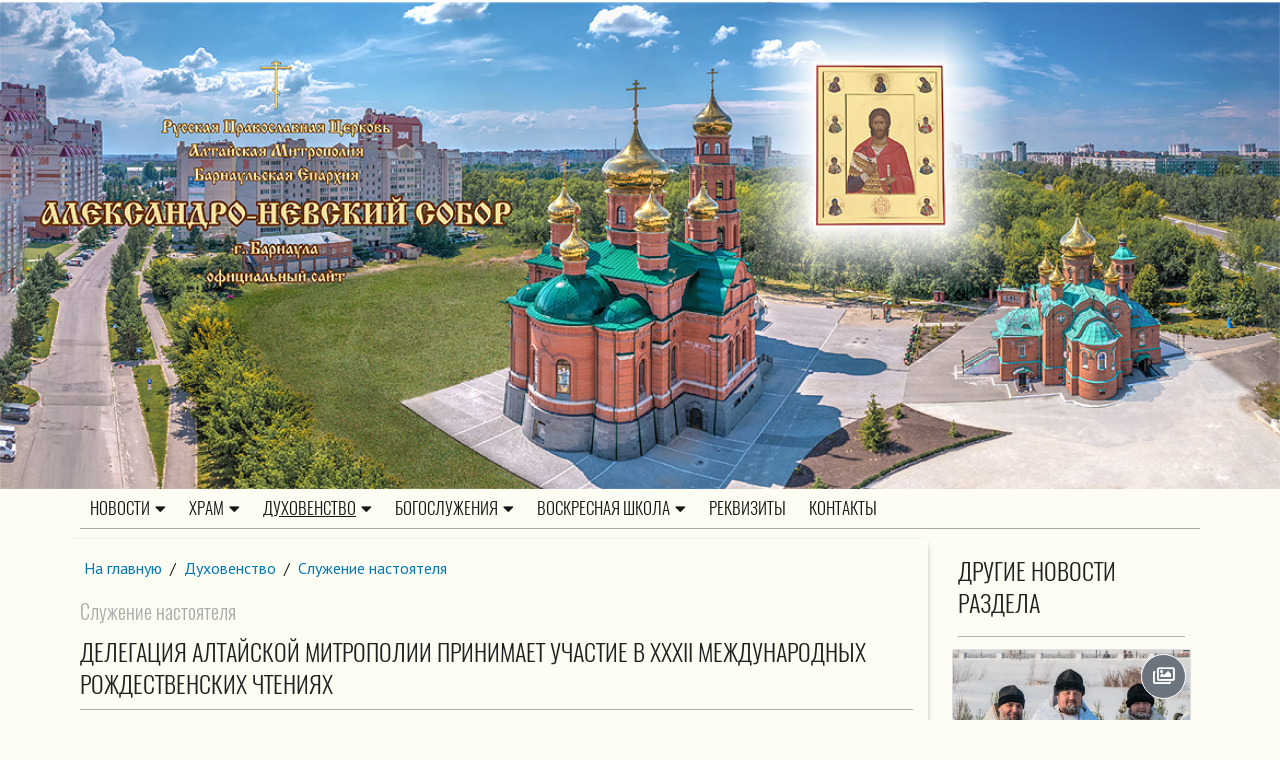

--- FILE ---
content_type: text/html; Charset=utf-8
request_url: https://nevsky22.ru/duhovenstvo/dejatelnosn/?id=4321
body_size: 29690
content:
<!DOCTYPE html>
<html lang="ru">
<head>
<meta http-equiv="Content-Type" content="text/html; charset=utf-8">
<meta name="viewport" content="width=device-width, initial-scale=1, shrink-to-fit=no">

<title>Делегация Алтайской митрополии принимает участие в XXХII Международных Рождественских чтениях | Служение настоятеля | Храм во имя святого благоверного князя Александра Невского г. Барнаула</title> 


<meta name="description" content="Храм во имя святого благоверного князя Александра Невского г. Барнаула Алтайская митрополия Русская Православная Церковь Московский Патриархат Россия православие молодежь Слово батюшки миссионер религия">
<meta name="keywords" content="Храм во имя святого благоверного князя Александра Невского г. Барнаула Алтайская митрополия Русская Православная Церковь Московский Патриархат Россия православие молодежь Слово батюшки миссионер религия">
<meta http-equiv="X-UA-Compatible" content="IE=edge">

<link rel="stylesheet" href="/styles/classy-nav.min.css">
<link rel="stylesheet" href="/styles/bootstrap.min.css">
<link rel="stylesheet" href="/styles/styles.css">
<link rel="stylesheet" href="/www/css/style.css">
<link rel="stylesheet" href="/styles/jquery.fancybox.min.css" />
<script src="https://pravtreba.ru/remote/jquery_pte.js"></script>
<link rel="stylesheet" type="text/css" href="/www/css/css/all.min.css">
<link rel="apple-touch-icon" sizes="57x57" href="/apple-icon-57x57.png">
<link rel="apple-touch-icon" sizes="60x60" href="/apple-icon-60x60.png">
<link rel="apple-touch-icon" sizes="72x72" href="/apple-icon-72x72.png">
<link rel="apple-touch-icon" sizes="76x76" href="/apple-icon-76x76.png">
<link rel="apple-touch-icon" sizes="114x114" href="/apple-icon-114x114.png">
<link rel="apple-touch-icon" sizes="120x120" href="/apple-icon-120x120.png">
<link rel="apple-touch-icon" sizes="144x144" href="/apple-icon-144x144.png">
<link rel="apple-touch-icon" sizes="152x152" href="/apple-icon-152x152.png">
<link rel="apple-touch-icon" sizes="180x180" href="/apple-icon-180x180.png">
<link rel="icon" type="image/png" sizes="192x192"  href="/android-icon-192x192.png">
<link rel="icon" type="image/png" sizes="32x32" href="/favicon-32x32.png">
<link rel="icon" type="image/png" sizes="96x96" href="/favicon-96x96.png">
<link rel="icon" type="image/png" sizes="16x16" href="/favicon-16x16.png">
<link rel="manifest" href="/manifest.json">
<meta name="msapplication-TileColor" content="#ffffff">
<meta name="msapplication-TileImage" content="/ms-icon-144x144.png">
<meta name="theme-color" content="#ffffff">
</head><body>
<header class="header-area">
		<div class="logotop2" onclick="location.href='/'">	
					<div class="topImgDiv">
						<img src="/www/pics/logo.jpg" style="height:auto;border:none;" class="d-none d-md-block w-100" />
					</div>
		</div>
		
	<div class="top-header-area">
	

	<div id="stickyMenu-sticky-wrapper" class="sticky-wrapper" >
		<div class="newspaper-main-menu" id="stickyMenu" style="">
			<div class="classy-nav-container breakpoint-off light left">
				<div class="container">
					<nav class="classy-navbar justify-content-between" id="newspaperNav" style="border-bottom: 1px solid #aaa;">
						<div class="classy-navbar-toggler">
							<span class="navbarToggler"><span></span><span></span><span></span></span>
							<span class="logoinnav" onclick="location.href='/';return false"><img src="/www/pics/logotext.png" style="height:auto;border:none;" class="d-md-none w-100" /></span>
						</div>

						<div class="classy-menu">

							<div class="classycloseIcon">
								<div class="cross-wrap">
									<span class="top"></span><span class="bottom"></span>
								</div>
							</div>

							<div class="classynav" style="position:relative">
								<ul>

	<li class="cn-dropdown-item has-down">
		<a  href="/newses/">Новости<i class="fas fa-caret-down"></i></a>
		<ul class="dropdown">
			<li><a href="/newses/news/">Новости прихода</a></li>
			<li><a href="/newses/patriarhia/">Церковные новости</a></li>
			<li><a href="/newses/actual/">Актуальная аналитика</a></li>
		</ul></li>
	<li class="cn-dropdown-item has-down">
		<a  href="/hram/">Храм<i class="fas fa-caret-down"></i></a>
		<ul class="dropdown">
			<li><a href="/hram/anons/">Объявления</a></li>
			<li><a href="/hram/history/">История прихода</a></li>
			<li><a href="/hram/svyat/">Святыни нашего храма</a></li>
			<li><a href="/hram/publikacii/">Публикации</a></li>
			<li class="cn-dropdown-item has-down">
				<a  href="/hram/tainstva/">Церковные таинства<i class="fas fa-caret-down"></i></a>
			<ul class="dropdown">
					<li><a href="/hram/tainstva/kreshenie/">Крещение</a></li>
					<li><a href="/hram/tainstva/ispoved/">Исповедь</a></li>
					<li><a href="/hram/tainstva/prichastie/">Причастие</a></li>
					<li><a href="/hram/tainstva/venchanie/">Венчание</a></li>
					<li><a href="/hram/tainstva/soborovanie/">Соборование</a></li>
			</ul></li>
			<li class="cn-dropdown-item has-down">
				<a  href="/hram/prihod/">Приход<i class="fas fa-caret-down"></i></a>
			<ul class="dropdown">
					<li><a href="/hram/prihod/news/">Новости прихода</a></li>
					<li><a href="/hram/prihod/photo/">Фотоархив</a></li>
					<li><a href="/hram/prihod/palomn/">Паломничество</a></li>
					<li><a href="/hram/prihod/anons/">Объявления</a></li>
			</ul></li>
			<li class="cn-dropdown-item has-down">
				<a  href="/hram/molod/">Молодежное служение<i class="fas fa-caret-down"></i></a>
			<ul class="dropdown">
					<li><a href="/hram/molod/about/">Невские</a></li>
					<li><a href="/hram/molod/dejatelnosn/">Деятельность</a></li>
					<li><a href="/hram/molod/anons/">Объявления</a></li>
			</ul></li>
			<li><a href="/hram/social/">Социальное служение</a></li>
			<li><a href="/hram/barn-blagochinie/">Барнаульское городское благочиние</a></li>
		</ul></li>
	<li class="cn-dropdown-item has-down">
		<a  href="/duhovenstvo/"class="active">Духовенство<i class="fas fa-caret-down"></i></a>
		<ul class="dropdown">
			<li><a href="/duhovenstvo/nastojatel/">Настоятель</a></li>
			<li><a href="/duhovenstvo/dejatelnosn/"class="active">Служение настоятеля</a></li>
			<li><a href="/duhovenstvo/duhovenstvo/">Штатные священнослужители</a></li>
			<li class="cn-dropdown-item has-down">
				<a  href="/duhovenstvo/memory/">Почившее духовенство<i class="fas fa-caret-down"></i></a>
			<ul class="dropdown">
					<li><a href="/duhovenstvo/memory/protalexandrvojtivich/">Протоиерей Александр Войтович</a></li>
			</ul></li>
	</ul></li>
	<li class="cn-dropdown-item has-down">
		<a  href="/worships/">Богослужения<i class="fas fa-caret-down"></i></a>
		<ul class="dropdown">
			<li><a href="/worships/rasp/">Расписание богослужений</a></li>
		</ul></li>
	<li class="cn-dropdown-item has-down">
		<a  href="/skhola/">Воскресная школа<i class="fas fa-caret-down"></i></a>
		<ul class="dropdown">
			<li><a href="/skhola/rasp/">Расписание</a></li>
			<li><a href="/skhola/teachers/">Преподаватели</a></li>
			<li><a href="/skhola/sobytia/">События</a></li>
		</ul></li>
	<li><a href="/recvizity/">Реквизиты</a></li>
	<li><a href="/feedback/">Контакты</a></li>

		</ul>
	</div>
	</div>			
	</div>		
    </nav>
	</div>
	</div>
	</div>
	</div>

	</div>
</header>

	




<article>
				

		<div class="main-big-area">
			<div class="container">
				<div class="row">				
					<div class="col-12 col-md-9 col-lg-9 main_info">
						
		<div class="breadcrumbs">
			<a href="/">На главную</a>
 / <a href="/duhovenstvo/" class="path">Духовенство</a> / <a href="/duhovenstvo/dejatelnosn/" class="path">Служение настоятеля</a>
		</div>

				<h3 class="rd">Служение настоятеля</h2>
				<h1 class="section_title">Делегация Алтайской митрополии принимает участие в XXХII Международных Рождественских чтениях</h1>
			

	<div class="news_topic">
	
		<div class="news_footer" style="position:relative;bottom:initial;">
			
				<div class="makedt"><img src="/www/pics/calendar.png" alt=""><span>25.01.2024</span></div>
			
			<div class="ViewCounter"><img src="/www/pics/glaz.png" alt=""><span>4350</span></div>
		</div>

	</div>

	<!--begin of news-->
	<div class="news">
		
			<div class="PosterImg">
				<img src="/www/news/2024/1/256302527.jpeg" alt="Делегация Алтайской митрополии принимает участие в XXХII Международных Рождественских чтениях">
			</div>
		

	<div class="anons">
		
	</div>
	<div class="body">
		<p style="text-align: justify;">Торжественное открытие XXХII Международных Рождественских образовательных чтений состоялось 24 января в Государственном Кремлевском дворце в Москве. Форум посвящен теме &laquo;Православие и отечественная культура: потери и приобретения минувшего, образ будущего&raquo;.</p>

<p style="text-align: justify;">Делегацию Алтайской митрополии возглавил митрополит Барнаульский и Алтайский Сергий. Также в состав делегации входит клирик Александро-Невского Собора, помощник настоятеля Собора&nbsp;по социальной работе и благотворительности иеромонах Павел (Журавлев).</p>

<p style="text-align: justify;">В рамках чтений состоятся тематические конференции, секции и круглые столы по таким актуальным направлениям церковной жизни как: религиозное образование и катехизация, вероучение, издательская и информационная деятельность, взаимодействие с государством и обществом, межконфессиональный диалог, миссионерское служение, церковное искусство и другим.</p>

<p style="text-align: justify;">24 января делегация Алтайской митрополии приняла участие в&nbsp;<a href="http://www.patriarchia.ru/db/text/6097079.html" rel="noopener noreferrer" target="_blank">торжественном пленарном заседании(внешняя ссылка)</a>&nbsp;XXXII Международных Рождественских образовательных чтений. Мероприятие прошло в Государственном Кремлевском дворце в Москве под председательством Святейшего Патриарха Московского и всея Руси Кирилла.</p>

<p style="text-align: justify;"><strong>Информационный отдел Барнаульской епархии</strong></p>

	</div>
		
	</div>
	<!--end of news-->


    
	<div class="info_block shadow filesinside">
		<h2>Фотогалерея</h2>
		<div class="gallery photos">


			<div class="onepict">
				<figure class="fixedratio">					
					 <span class="imgr">
					 
              <a data-fancybox="gallery" href="/www/news/2024/1/25630351197_b.jpg" data-caption="">
				<div class="ImgDiv">
					<img src="/www/news/2024/1/25630351197_s.jpg" alt="">
				</div>
              </a>
			  </span>
				</figure>
			</div>

			<div class="onepict">
				<figure class="fixedratio">					
					 <span class="imgr">
					 
              <a data-fancybox="gallery" href="/www/news/2024/1/2563034414_b.jpg" data-caption="">
				<div class="ImgDiv">
					<img src="/www/news/2024/1/2563034414_s.jpg" alt="">
				</div>
              </a>
			  </span>
				</figure>
			</div>

			<div class="onepict">
				<figure class="fixedratio">					
					 <span class="imgr">
					 
              <a data-fancybox="gallery" href="/www/news/2024/1/2563035426_b.jpg" data-caption="">
				<div class="ImgDiv">
					<img src="/www/news/2024/1/2563035426_s.jpg" alt="">
				</div>
              </a>
			  </span>
				</figure>
			</div>

			<div class="onepict">
				<figure class="fixedratio">					
					 <span class="imgr">
					 
              <a data-fancybox="gallery" href="/www/news/2024/1/25630341426_b.jpg" data-caption="">
				<div class="ImgDiv">
					<img src="/www/news/2024/1/25630341426_s.jpg" alt="">
				</div>
              </a>
			  </span>
				</figure>
			</div>

          </div>
        </div>


		<div class="yavidz" style="width:100% !important;float:left;">
			<script src="https://yastatic.net/es5-shims/0.0.2/es5-shims.min.js"></script>
			<script src="https://yastatic.net/share2/share.js"></script>
			<div class="ya-share2" data-services="vkontakte,odnoklassniki,moimir,viber,whatsapp,skype,telegram"></div>
		</div>

		<dl class="tags">
			<dt>Теги:</dt>
			<a href="/photovideonews.asp?filter=Рождественские чтения">Рождественские чтения</a>
			
		</dl>
	

	<div style="clear:both"></div>
	<br><br>
	
		<a class="more" href="/duhovenstvo/dejatelnosn/">Все новости раздела</a>
	
	<div style="clear:both"></div>
	<br><br>
	
	
	
	

	<div class="col-12">
		<h2 class="section_title">Новости по теме</h2>
	</div>

	<!-- BEGIN OF INSERTIONS block_id=/block_style=-1/Ins_type=1 -->
	<!---  custom = col-12 col-sm-6 col-md-4  ------>
	<!---  custom_dop =  no_info  no_section  no_site  no_news_footer   ------>
	<!---  block_dop_class =   no_info  no_section  no_site  no_news_footer   ------>
	<!---  pos_dop_class =  col-12 col-sm-6 col-md-4  ------>
	
	
			<!-- row 1 -->
			<div class="row2   no_info  no_section  no_site  no_news_footer ">
	
<!---  block_dop_class =   no_info  no_section  no_site  no_news_footer   ------>
<!---  pos_dop_class =  col-12 col-sm-6 col-md-4  ------><!-- START Ins_type=1/ Ins_count=1/news_style=9 -->

				<!-- row 2 -->
				<div class="row">
		
	
				<div class="card p-1 p-md-1 border-0  col-12 col-sm-6 col-md-4">
					<div class="card-body">
							<time class="site__time">15.11.2018</time>
							<div class="card-img-top ImgDiv">
								<a href="/duhovenstvo/dejatelnosn/?id=2287" title="Настоятель Александро-Невского Собора протоиерей Андрей Басов и клирики храма приняли участие в открытии IX Рождественских образовательных чтений"><img src="/www/A2239E81-40E6-4F12-ACDC-D90C62AB704E.jpeg" alt="Настоятель Александро-Невского Собора протоиерей Андрей Басов и клирики храма приняли участие в открытии IX Рождественских образовательных чтений" /></a><div class="top-right-icons icon-md bg-secondary bg-blur text-white rounded-circle" title="Имеется фотоальбом"><i class="far fa-images" style="font-size:larger;    padding-left: 0;"></i></div>
							</div>		
							<a href="/duhovenstvo/dejatelnosn/" class="SectionIndic">Служение настоятеля</a>
							<a href="/duhovenstvo/dejatelnosn/?id=2287">
								<h3 class="card-title">Настоятель Александро-Невского Собора протоиерей Андрей Басов и клирики храма приняли участие в открытии IX Рождественских образовательных чтений</h3>
							</a>
							<div class="Site_name"></div>
							<p class="card-text"> Торжественная церемония открытия IX&nbsp;Региональных Рождественских образовательных чтений&nbsp;&laquo;Молодежь: свобода и ответственность&raquo;&nbsp;состоялась 14&nbsp;ноября в&nbsp;Алтайском&nbsp;филиале Российской Академии народного хозяйства </p>
						</div>
					</div>
		
								</div>
								<!-- .row -->
				<div class="clear"></div>
		
		
								</div>
		
	<!-- END OF INSERTIONS block_id=/block_style=-1 -->
							
					</div>
					<div class="col-12 col-md-3 col-lg-3 right_side">					
						
	<!-- BEGIN OF INSERTIONS block_id=/block_style=-1/Ins_type=1 -->
	<!---  custom = col-12  ------>
	<!---  custom_dop =  no_dt  no_section  no_site  no_counter no_info  ------>
	<!---  block_dop_class =   no_dt  no_section  no_site  no_counter no_info  ------>
	<!---  pos_dop_class =  col-12  ------>
	
	
			<!-- row 1 -->
			<div class="row2   no_dt  no_section  no_site  no_counter no_info">
	
	<div class="othernewses">
		<div class="col-12">
			<h2 class="section_title">Другие новости раздела</h2>
		</div>
	
<!---  block_dop_class =   no_dt  no_section  no_site  no_counter no_info  ------>
<!---  pos_dop_class =  col-12  ------><!-- START Ins_type=1/ Ins_count=0/news_style=7 -->

				<!-- row 2 -->
				<div class="row">
		
	
				<div class="card p-1 p-md-1 border-0  col-12">
					<div class="card-body">
							<time class="site__time">19.01.2026</time>
							<div class="card-img-top ImgDiv">
								<a href="/duhovenstvo/dejatelnosn/?id=4831" title="Протоиерей Андрей Басов сослужил Митрополиту Сергию чин великого освящения вод в реке Обь"><img src="/www/news/2026/1/22122851870.jpeg" alt="Протоиерей Андрей Басов сослужил Митрополиту Сергию чин великого освящения вод в реке Обь" /></a><div class="top-right-icons icon-md bg-secondary bg-blur text-white rounded-circle" title="Имеется фотоальбом"><i class="far fa-images" style="font-size:larger;    padding-left: 0;"></i></div>
							</div>		
							<a href="/duhovenstvo/dejatelnosn/" class="SectionIndic">Служение настоятеля</a>
							<a href="/duhovenstvo/dejatelnosn/?id=4831">
								<h3 class="card-title">Протоиерей Андрей Басов сослужил Митрополиту Сергию чин великого освящения вод в реке Обь</h3>
							</a>
							<div class="Site_name"></div>
							<p class="card-text"> 19 января, в праздник Крещения Господня, Богоявления, по завершении богослужения в Знаменском храме митрополит Барнаульский и Алтайский Сергий совершил в храме чин великого освящения воды. Затем духовенство и верующие совершили традиционный </p>
						</div>
					</div>
		
				<div class="card p-1 p-md-1 border-0  col-12">
					<div class="card-body">
							<time class="site__time">09.01.2026</time>
							<div class="card-img-top ImgDiv">
								<a href="/duhovenstvo/dejatelnosn/?id=4827" title="Митрополит Сергий возглавил первую Литургию в Спасо-Сергиевском Соборе г. Барнаула"><img src="/www/news/2026/1/91654351598.jpeg" alt="Митрополит Сергий возглавил первую Литургию в Спасо-Сергиевском Соборе г. Барнаула" /></a><div class="top-right-icons icon-md bg-secondary bg-blur text-white rounded-circle" title="Имеется фотоальбом"><i class="far fa-images" style="font-size:larger;    padding-left: 0;"></i></div>
							</div>		
							<a href="/duhovenstvo/dejatelnosn/" class="SectionIndic">Служение настоятеля</a>
							<a href="/duhovenstvo/dejatelnosn/?id=4827">
								<h3 class="card-title">Митрополит Сергий возглавил первую Литургию в Спасо-Сергиевском Соборе г. Барнаула</h3>
							</a>
							<div class="Site_name"></div>
							<p class="card-text"> 9 января 2026 г., Попразднство Рождества Христова. Ап. первомч. и архидиа́кона Стефа́на митрополит Барнаульский и Алтайский Сергий совершил первую Литургию в строящемся Спасском соборе г. Барнаула. Его Высокопреосвященству сослужили секретарь </p>
						</div>
					</div>
		
								</div>
								<!-- .row -->
				<div class="clear"></div>
		
		
								</div>
		
	<!-- END OF INSERTIONS block_id=/block_style=-1 -->
	
	</div>

	<!-- BEGIN OF INSERTIONS block_id=/block_style=-1/Ins_type=12 -->
	<!---  custom = col-12  ------>
	<!---  custom_dop = no_section  no_site no_info  ------>
	<!---  block_dop_class =  no_section  no_site no_info  ------>
	<!---  pos_dop_class =  col-12  ------>
	
	
			<!-- row 1 -->
			<div class="row2  no_section  no_site no_info">
	
<!---  block_dop_class =  no_section  no_site no_info  ------>
<!---  pos_dop_class =  col-12  ------><!-- START Ins_type=12/ Ins_count=2/news_style=7 -->

				<!-- row 2 -->
				<div class="row">
		
	
	<div class="col-12">
		<h2 class="section_title">Популярные новости</h2>
	</div>

				<div class="card p-1 p-md-1 border-0  col-12">
					<div class="card-body">
							<time class="site__time">13.12.2025</time>
							<div class="card-img-top ImgDiv">
								<a href="/duhovenstvo/dejatelnosn/?id=4811" title="Освящение храма мученицы Ларисы Готфской и Андрея Первозванного с. Санниково"><img src="/www/news/2025/12/13202318259.jpeg" alt="Освящение храма мученицы Ларисы Готфской и Андрея Первозванного с. Санниково" /></a><div class="top-right-icons icon-md bg-secondary bg-blur text-white rounded-circle" title="Имеется фотоальбом"><i class="far fa-images" style="font-size:larger;    padding-left: 0;"></i></div>
							</div>		
							<a href="/duhovenstvo/dejatelnosn/" class="SectionIndic">Служение настоятеля</a>
							<a href="/duhovenstvo/dejatelnosn/?id=4811">
								<h3 class="card-title">Освящение храма мученицы Ларисы Готфской и Андрея Первозванного с. Санниково</h3>
							</a>
							<div class="Site_name"></div>
							<p class="card-text"> 13 декабря 2025 года, в день памяти апостола Андрея Первозванного, Митрополит Барнаульский и Алтайский Сергий совершил чин великого освящения храма мученицы Ларисы Готфской и апостола Андрея Первозванного и первую ...</p>
						</div>
					</div>
		
				<div class="card p-1 p-md-1 border-0  col-12">
					<div class="card-body">
							<time class="site__time">06.12.2025</time>
							<div class="card-img-top ImgDiv">
								<a href="/newses/news/?id=4807" title="Митрополит Сергий возглавил Литургию в день престольного праздника в Александро-Невском Соборе"><img src="/www/news/2025/12/6193911559.jpeg" alt="Митрополит Сергий возглавил Литургию в день престольного праздника в Александро-Невском Соборе" /></a><div class="top-right-icons icon-md bg-secondary bg-blur text-white rounded-circle" title="Имеется фотоальбом"><i class="far fa-images" style="font-size:larger;    padding-left: 0;"></i></div>
							</div>		
							<a href="/newses/news/" class="SectionIndic">Новости прихода</a>
							<a href="/newses/news/?id=4807">
								<h3 class="card-title">Митрополит Сергий возглавил Литургию в день престольного праздника в Александро-Невском Соборе</h3>
							</a>
							<div class="Site_name"></div>
							<p class="card-text"> 6 декабря 2025 года, в день памяти благоверного великого князя Александра Невского, Митрополит Барнаульский и Алтайский Сергий возглавил праздничную литургию в Александро-Невском Соборе. ...</p>
						</div>
					</div>
		
								</div>
								<!-- .row -->
				<div class="clear"></div>
		
		
								</div>
		
	<!-- END OF INSERTIONS block_id=1000/block_style=-1 -->
	
					</div>
				</div>
			</div>
		</div>

		

	</article>
<footer class="footer-area">
  
	<!-- BEGIN OF INSERTIONS block_id=1000/block_style=0/Ins_type=1022 -->
	<!---  custom =   ------>
	<!---  custom_dop =   ------>
	<!---  block_dop_class =   ------>
	<!---  pos_dop_class =   ------>
	
	
			<!-- row 1 -->
			<div class="row2 ">
	
								</div>
		
	<!-- END OF INSERTIONS block_id=1000/block_style=0 -->
	
	<div class="bottom-footer-area">
		<div class="container h-100">
			<div class="row h-100 align-items-center">
				<div class="col-12">

                <div class="main-news__share">
					<div class="col-12 col-md-9 col-lg-9 float-left">
						<p>
	Сайт создан по благословению Высокопреосвященного Сергия, митрополита Барнаульского и Алтайского,<br>главы Алтайской митрополии</p>
<p>
	© 2015-2022, <span style="font-size:16px;">Александро-Невский Собор г. Барнаула</span></p>


					</div>
				
					<div class="col-12 col-md-3 col-lg-3 float-left">
						<!-- Yandex.Metrika informer -->
<a href="https://metrika.yandex.ru/stat/?id=34468970&amp;from=informer"
target="_blank" rel="nofollow"><img src="https://informer.yandex.ru/informer/34468970/3_0_FFFFFFFF_EFEFEFFF_0_pageviews"
style="width:88px; height:31px; border:0;" alt="Яндекс.Метрика" title="Яндекс.Метрика: данные за сегодня (просмотры, визиты и уникальные посетители)" onclick="try{Ya.Metrika.informer({i:this,id:34468970,lang:'ru'});return false}catch(e){}" /></a>
<!-- /Yandex.Metrika informer -->

<!-- Yandex.Metrika counter -->
<script type="text/javascript">
    (function (d, w, c) {
        (w[c] = w[c] || []).push(function() {
            try {
                w.yaCounter34468970 = new Ya.Metrika({
                    id:34468970,
                    clickmap:true,
                    trackLinks:true,
                    accurateTrackBounce:true
                });
            } catch(e) { }
        });

        var n = d.getElementsByTagName("script")[0],
            s = d.createElement("script"),
            f = function () { n.parentNode.insertBefore(s, n); };
        s.type = "text/javascript";
        s.async = true;
        s.src = "https://mc.yandex.ru/metrika/watch.js";

        if (w.opera == "[object Opera]") {
            d.addEventListener("DOMContentLoaded", f, false);
        } else { f(); }
    })(document, window, "yandex_metrika_callbacks");
</script>
<noscript><div><img src="https://mc.yandex.ru/watch/34468970" style="position:absolute; left:-9999px;" alt="" /></div></noscript>
<!-- /Yandex.Metrika counter -->
					</div>
                </div>
				</div>
			</div>
		</div>
	</div>
</footer>


<script src="/jscripts/jquery.fancybox.min.js"></script>
<script src="/jscripts/plugins.js"></script>
<script src="/jscripts/active.js"></script>

<div></div></body></html><!--Страница сформирована за 0,27 секунды. (20:00:54,91 - 20:00:55,18)-->